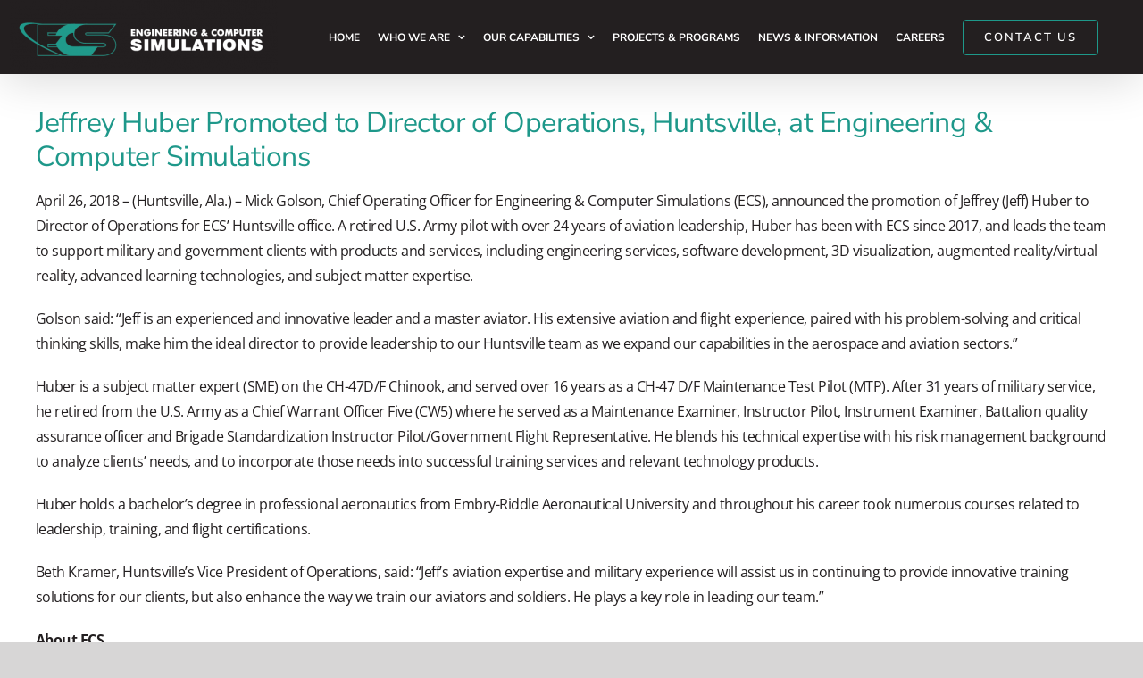

--- FILE ---
content_type: text/html; charset=utf-8
request_url: https://www.google.com/recaptcha/api2/anchor?ar=1&k=6Lc8yckUAAAAAJkWiQ68-x7GohCXgAEJqIICeL4V&co=aHR0cHM6Ly93d3cuZWNzb3JsLmNvbTo0NDM.&hl=en&v=PoyoqOPhxBO7pBk68S4YbpHZ&size=invisible&anchor-ms=20000&execute-ms=30000&cb=4oxscrcetrj
body_size: 48624
content:
<!DOCTYPE HTML><html dir="ltr" lang="en"><head><meta http-equiv="Content-Type" content="text/html; charset=UTF-8">
<meta http-equiv="X-UA-Compatible" content="IE=edge">
<title>reCAPTCHA</title>
<style type="text/css">
/* cyrillic-ext */
@font-face {
  font-family: 'Roboto';
  font-style: normal;
  font-weight: 400;
  font-stretch: 100%;
  src: url(//fonts.gstatic.com/s/roboto/v48/KFO7CnqEu92Fr1ME7kSn66aGLdTylUAMa3GUBHMdazTgWw.woff2) format('woff2');
  unicode-range: U+0460-052F, U+1C80-1C8A, U+20B4, U+2DE0-2DFF, U+A640-A69F, U+FE2E-FE2F;
}
/* cyrillic */
@font-face {
  font-family: 'Roboto';
  font-style: normal;
  font-weight: 400;
  font-stretch: 100%;
  src: url(//fonts.gstatic.com/s/roboto/v48/KFO7CnqEu92Fr1ME7kSn66aGLdTylUAMa3iUBHMdazTgWw.woff2) format('woff2');
  unicode-range: U+0301, U+0400-045F, U+0490-0491, U+04B0-04B1, U+2116;
}
/* greek-ext */
@font-face {
  font-family: 'Roboto';
  font-style: normal;
  font-weight: 400;
  font-stretch: 100%;
  src: url(//fonts.gstatic.com/s/roboto/v48/KFO7CnqEu92Fr1ME7kSn66aGLdTylUAMa3CUBHMdazTgWw.woff2) format('woff2');
  unicode-range: U+1F00-1FFF;
}
/* greek */
@font-face {
  font-family: 'Roboto';
  font-style: normal;
  font-weight: 400;
  font-stretch: 100%;
  src: url(//fonts.gstatic.com/s/roboto/v48/KFO7CnqEu92Fr1ME7kSn66aGLdTylUAMa3-UBHMdazTgWw.woff2) format('woff2');
  unicode-range: U+0370-0377, U+037A-037F, U+0384-038A, U+038C, U+038E-03A1, U+03A3-03FF;
}
/* math */
@font-face {
  font-family: 'Roboto';
  font-style: normal;
  font-weight: 400;
  font-stretch: 100%;
  src: url(//fonts.gstatic.com/s/roboto/v48/KFO7CnqEu92Fr1ME7kSn66aGLdTylUAMawCUBHMdazTgWw.woff2) format('woff2');
  unicode-range: U+0302-0303, U+0305, U+0307-0308, U+0310, U+0312, U+0315, U+031A, U+0326-0327, U+032C, U+032F-0330, U+0332-0333, U+0338, U+033A, U+0346, U+034D, U+0391-03A1, U+03A3-03A9, U+03B1-03C9, U+03D1, U+03D5-03D6, U+03F0-03F1, U+03F4-03F5, U+2016-2017, U+2034-2038, U+203C, U+2040, U+2043, U+2047, U+2050, U+2057, U+205F, U+2070-2071, U+2074-208E, U+2090-209C, U+20D0-20DC, U+20E1, U+20E5-20EF, U+2100-2112, U+2114-2115, U+2117-2121, U+2123-214F, U+2190, U+2192, U+2194-21AE, U+21B0-21E5, U+21F1-21F2, U+21F4-2211, U+2213-2214, U+2216-22FF, U+2308-230B, U+2310, U+2319, U+231C-2321, U+2336-237A, U+237C, U+2395, U+239B-23B7, U+23D0, U+23DC-23E1, U+2474-2475, U+25AF, U+25B3, U+25B7, U+25BD, U+25C1, U+25CA, U+25CC, U+25FB, U+266D-266F, U+27C0-27FF, U+2900-2AFF, U+2B0E-2B11, U+2B30-2B4C, U+2BFE, U+3030, U+FF5B, U+FF5D, U+1D400-1D7FF, U+1EE00-1EEFF;
}
/* symbols */
@font-face {
  font-family: 'Roboto';
  font-style: normal;
  font-weight: 400;
  font-stretch: 100%;
  src: url(//fonts.gstatic.com/s/roboto/v48/KFO7CnqEu92Fr1ME7kSn66aGLdTylUAMaxKUBHMdazTgWw.woff2) format('woff2');
  unicode-range: U+0001-000C, U+000E-001F, U+007F-009F, U+20DD-20E0, U+20E2-20E4, U+2150-218F, U+2190, U+2192, U+2194-2199, U+21AF, U+21E6-21F0, U+21F3, U+2218-2219, U+2299, U+22C4-22C6, U+2300-243F, U+2440-244A, U+2460-24FF, U+25A0-27BF, U+2800-28FF, U+2921-2922, U+2981, U+29BF, U+29EB, U+2B00-2BFF, U+4DC0-4DFF, U+FFF9-FFFB, U+10140-1018E, U+10190-1019C, U+101A0, U+101D0-101FD, U+102E0-102FB, U+10E60-10E7E, U+1D2C0-1D2D3, U+1D2E0-1D37F, U+1F000-1F0FF, U+1F100-1F1AD, U+1F1E6-1F1FF, U+1F30D-1F30F, U+1F315, U+1F31C, U+1F31E, U+1F320-1F32C, U+1F336, U+1F378, U+1F37D, U+1F382, U+1F393-1F39F, U+1F3A7-1F3A8, U+1F3AC-1F3AF, U+1F3C2, U+1F3C4-1F3C6, U+1F3CA-1F3CE, U+1F3D4-1F3E0, U+1F3ED, U+1F3F1-1F3F3, U+1F3F5-1F3F7, U+1F408, U+1F415, U+1F41F, U+1F426, U+1F43F, U+1F441-1F442, U+1F444, U+1F446-1F449, U+1F44C-1F44E, U+1F453, U+1F46A, U+1F47D, U+1F4A3, U+1F4B0, U+1F4B3, U+1F4B9, U+1F4BB, U+1F4BF, U+1F4C8-1F4CB, U+1F4D6, U+1F4DA, U+1F4DF, U+1F4E3-1F4E6, U+1F4EA-1F4ED, U+1F4F7, U+1F4F9-1F4FB, U+1F4FD-1F4FE, U+1F503, U+1F507-1F50B, U+1F50D, U+1F512-1F513, U+1F53E-1F54A, U+1F54F-1F5FA, U+1F610, U+1F650-1F67F, U+1F687, U+1F68D, U+1F691, U+1F694, U+1F698, U+1F6AD, U+1F6B2, U+1F6B9-1F6BA, U+1F6BC, U+1F6C6-1F6CF, U+1F6D3-1F6D7, U+1F6E0-1F6EA, U+1F6F0-1F6F3, U+1F6F7-1F6FC, U+1F700-1F7FF, U+1F800-1F80B, U+1F810-1F847, U+1F850-1F859, U+1F860-1F887, U+1F890-1F8AD, U+1F8B0-1F8BB, U+1F8C0-1F8C1, U+1F900-1F90B, U+1F93B, U+1F946, U+1F984, U+1F996, U+1F9E9, U+1FA00-1FA6F, U+1FA70-1FA7C, U+1FA80-1FA89, U+1FA8F-1FAC6, U+1FACE-1FADC, U+1FADF-1FAE9, U+1FAF0-1FAF8, U+1FB00-1FBFF;
}
/* vietnamese */
@font-face {
  font-family: 'Roboto';
  font-style: normal;
  font-weight: 400;
  font-stretch: 100%;
  src: url(//fonts.gstatic.com/s/roboto/v48/KFO7CnqEu92Fr1ME7kSn66aGLdTylUAMa3OUBHMdazTgWw.woff2) format('woff2');
  unicode-range: U+0102-0103, U+0110-0111, U+0128-0129, U+0168-0169, U+01A0-01A1, U+01AF-01B0, U+0300-0301, U+0303-0304, U+0308-0309, U+0323, U+0329, U+1EA0-1EF9, U+20AB;
}
/* latin-ext */
@font-face {
  font-family: 'Roboto';
  font-style: normal;
  font-weight: 400;
  font-stretch: 100%;
  src: url(//fonts.gstatic.com/s/roboto/v48/KFO7CnqEu92Fr1ME7kSn66aGLdTylUAMa3KUBHMdazTgWw.woff2) format('woff2');
  unicode-range: U+0100-02BA, U+02BD-02C5, U+02C7-02CC, U+02CE-02D7, U+02DD-02FF, U+0304, U+0308, U+0329, U+1D00-1DBF, U+1E00-1E9F, U+1EF2-1EFF, U+2020, U+20A0-20AB, U+20AD-20C0, U+2113, U+2C60-2C7F, U+A720-A7FF;
}
/* latin */
@font-face {
  font-family: 'Roboto';
  font-style: normal;
  font-weight: 400;
  font-stretch: 100%;
  src: url(//fonts.gstatic.com/s/roboto/v48/KFO7CnqEu92Fr1ME7kSn66aGLdTylUAMa3yUBHMdazQ.woff2) format('woff2');
  unicode-range: U+0000-00FF, U+0131, U+0152-0153, U+02BB-02BC, U+02C6, U+02DA, U+02DC, U+0304, U+0308, U+0329, U+2000-206F, U+20AC, U+2122, U+2191, U+2193, U+2212, U+2215, U+FEFF, U+FFFD;
}
/* cyrillic-ext */
@font-face {
  font-family: 'Roboto';
  font-style: normal;
  font-weight: 500;
  font-stretch: 100%;
  src: url(//fonts.gstatic.com/s/roboto/v48/KFO7CnqEu92Fr1ME7kSn66aGLdTylUAMa3GUBHMdazTgWw.woff2) format('woff2');
  unicode-range: U+0460-052F, U+1C80-1C8A, U+20B4, U+2DE0-2DFF, U+A640-A69F, U+FE2E-FE2F;
}
/* cyrillic */
@font-face {
  font-family: 'Roboto';
  font-style: normal;
  font-weight: 500;
  font-stretch: 100%;
  src: url(//fonts.gstatic.com/s/roboto/v48/KFO7CnqEu92Fr1ME7kSn66aGLdTylUAMa3iUBHMdazTgWw.woff2) format('woff2');
  unicode-range: U+0301, U+0400-045F, U+0490-0491, U+04B0-04B1, U+2116;
}
/* greek-ext */
@font-face {
  font-family: 'Roboto';
  font-style: normal;
  font-weight: 500;
  font-stretch: 100%;
  src: url(//fonts.gstatic.com/s/roboto/v48/KFO7CnqEu92Fr1ME7kSn66aGLdTylUAMa3CUBHMdazTgWw.woff2) format('woff2');
  unicode-range: U+1F00-1FFF;
}
/* greek */
@font-face {
  font-family: 'Roboto';
  font-style: normal;
  font-weight: 500;
  font-stretch: 100%;
  src: url(//fonts.gstatic.com/s/roboto/v48/KFO7CnqEu92Fr1ME7kSn66aGLdTylUAMa3-UBHMdazTgWw.woff2) format('woff2');
  unicode-range: U+0370-0377, U+037A-037F, U+0384-038A, U+038C, U+038E-03A1, U+03A3-03FF;
}
/* math */
@font-face {
  font-family: 'Roboto';
  font-style: normal;
  font-weight: 500;
  font-stretch: 100%;
  src: url(//fonts.gstatic.com/s/roboto/v48/KFO7CnqEu92Fr1ME7kSn66aGLdTylUAMawCUBHMdazTgWw.woff2) format('woff2');
  unicode-range: U+0302-0303, U+0305, U+0307-0308, U+0310, U+0312, U+0315, U+031A, U+0326-0327, U+032C, U+032F-0330, U+0332-0333, U+0338, U+033A, U+0346, U+034D, U+0391-03A1, U+03A3-03A9, U+03B1-03C9, U+03D1, U+03D5-03D6, U+03F0-03F1, U+03F4-03F5, U+2016-2017, U+2034-2038, U+203C, U+2040, U+2043, U+2047, U+2050, U+2057, U+205F, U+2070-2071, U+2074-208E, U+2090-209C, U+20D0-20DC, U+20E1, U+20E5-20EF, U+2100-2112, U+2114-2115, U+2117-2121, U+2123-214F, U+2190, U+2192, U+2194-21AE, U+21B0-21E5, U+21F1-21F2, U+21F4-2211, U+2213-2214, U+2216-22FF, U+2308-230B, U+2310, U+2319, U+231C-2321, U+2336-237A, U+237C, U+2395, U+239B-23B7, U+23D0, U+23DC-23E1, U+2474-2475, U+25AF, U+25B3, U+25B7, U+25BD, U+25C1, U+25CA, U+25CC, U+25FB, U+266D-266F, U+27C0-27FF, U+2900-2AFF, U+2B0E-2B11, U+2B30-2B4C, U+2BFE, U+3030, U+FF5B, U+FF5D, U+1D400-1D7FF, U+1EE00-1EEFF;
}
/* symbols */
@font-face {
  font-family: 'Roboto';
  font-style: normal;
  font-weight: 500;
  font-stretch: 100%;
  src: url(//fonts.gstatic.com/s/roboto/v48/KFO7CnqEu92Fr1ME7kSn66aGLdTylUAMaxKUBHMdazTgWw.woff2) format('woff2');
  unicode-range: U+0001-000C, U+000E-001F, U+007F-009F, U+20DD-20E0, U+20E2-20E4, U+2150-218F, U+2190, U+2192, U+2194-2199, U+21AF, U+21E6-21F0, U+21F3, U+2218-2219, U+2299, U+22C4-22C6, U+2300-243F, U+2440-244A, U+2460-24FF, U+25A0-27BF, U+2800-28FF, U+2921-2922, U+2981, U+29BF, U+29EB, U+2B00-2BFF, U+4DC0-4DFF, U+FFF9-FFFB, U+10140-1018E, U+10190-1019C, U+101A0, U+101D0-101FD, U+102E0-102FB, U+10E60-10E7E, U+1D2C0-1D2D3, U+1D2E0-1D37F, U+1F000-1F0FF, U+1F100-1F1AD, U+1F1E6-1F1FF, U+1F30D-1F30F, U+1F315, U+1F31C, U+1F31E, U+1F320-1F32C, U+1F336, U+1F378, U+1F37D, U+1F382, U+1F393-1F39F, U+1F3A7-1F3A8, U+1F3AC-1F3AF, U+1F3C2, U+1F3C4-1F3C6, U+1F3CA-1F3CE, U+1F3D4-1F3E0, U+1F3ED, U+1F3F1-1F3F3, U+1F3F5-1F3F7, U+1F408, U+1F415, U+1F41F, U+1F426, U+1F43F, U+1F441-1F442, U+1F444, U+1F446-1F449, U+1F44C-1F44E, U+1F453, U+1F46A, U+1F47D, U+1F4A3, U+1F4B0, U+1F4B3, U+1F4B9, U+1F4BB, U+1F4BF, U+1F4C8-1F4CB, U+1F4D6, U+1F4DA, U+1F4DF, U+1F4E3-1F4E6, U+1F4EA-1F4ED, U+1F4F7, U+1F4F9-1F4FB, U+1F4FD-1F4FE, U+1F503, U+1F507-1F50B, U+1F50D, U+1F512-1F513, U+1F53E-1F54A, U+1F54F-1F5FA, U+1F610, U+1F650-1F67F, U+1F687, U+1F68D, U+1F691, U+1F694, U+1F698, U+1F6AD, U+1F6B2, U+1F6B9-1F6BA, U+1F6BC, U+1F6C6-1F6CF, U+1F6D3-1F6D7, U+1F6E0-1F6EA, U+1F6F0-1F6F3, U+1F6F7-1F6FC, U+1F700-1F7FF, U+1F800-1F80B, U+1F810-1F847, U+1F850-1F859, U+1F860-1F887, U+1F890-1F8AD, U+1F8B0-1F8BB, U+1F8C0-1F8C1, U+1F900-1F90B, U+1F93B, U+1F946, U+1F984, U+1F996, U+1F9E9, U+1FA00-1FA6F, U+1FA70-1FA7C, U+1FA80-1FA89, U+1FA8F-1FAC6, U+1FACE-1FADC, U+1FADF-1FAE9, U+1FAF0-1FAF8, U+1FB00-1FBFF;
}
/* vietnamese */
@font-face {
  font-family: 'Roboto';
  font-style: normal;
  font-weight: 500;
  font-stretch: 100%;
  src: url(//fonts.gstatic.com/s/roboto/v48/KFO7CnqEu92Fr1ME7kSn66aGLdTylUAMa3OUBHMdazTgWw.woff2) format('woff2');
  unicode-range: U+0102-0103, U+0110-0111, U+0128-0129, U+0168-0169, U+01A0-01A1, U+01AF-01B0, U+0300-0301, U+0303-0304, U+0308-0309, U+0323, U+0329, U+1EA0-1EF9, U+20AB;
}
/* latin-ext */
@font-face {
  font-family: 'Roboto';
  font-style: normal;
  font-weight: 500;
  font-stretch: 100%;
  src: url(//fonts.gstatic.com/s/roboto/v48/KFO7CnqEu92Fr1ME7kSn66aGLdTylUAMa3KUBHMdazTgWw.woff2) format('woff2');
  unicode-range: U+0100-02BA, U+02BD-02C5, U+02C7-02CC, U+02CE-02D7, U+02DD-02FF, U+0304, U+0308, U+0329, U+1D00-1DBF, U+1E00-1E9F, U+1EF2-1EFF, U+2020, U+20A0-20AB, U+20AD-20C0, U+2113, U+2C60-2C7F, U+A720-A7FF;
}
/* latin */
@font-face {
  font-family: 'Roboto';
  font-style: normal;
  font-weight: 500;
  font-stretch: 100%;
  src: url(//fonts.gstatic.com/s/roboto/v48/KFO7CnqEu92Fr1ME7kSn66aGLdTylUAMa3yUBHMdazQ.woff2) format('woff2');
  unicode-range: U+0000-00FF, U+0131, U+0152-0153, U+02BB-02BC, U+02C6, U+02DA, U+02DC, U+0304, U+0308, U+0329, U+2000-206F, U+20AC, U+2122, U+2191, U+2193, U+2212, U+2215, U+FEFF, U+FFFD;
}
/* cyrillic-ext */
@font-face {
  font-family: 'Roboto';
  font-style: normal;
  font-weight: 900;
  font-stretch: 100%;
  src: url(//fonts.gstatic.com/s/roboto/v48/KFO7CnqEu92Fr1ME7kSn66aGLdTylUAMa3GUBHMdazTgWw.woff2) format('woff2');
  unicode-range: U+0460-052F, U+1C80-1C8A, U+20B4, U+2DE0-2DFF, U+A640-A69F, U+FE2E-FE2F;
}
/* cyrillic */
@font-face {
  font-family: 'Roboto';
  font-style: normal;
  font-weight: 900;
  font-stretch: 100%;
  src: url(//fonts.gstatic.com/s/roboto/v48/KFO7CnqEu92Fr1ME7kSn66aGLdTylUAMa3iUBHMdazTgWw.woff2) format('woff2');
  unicode-range: U+0301, U+0400-045F, U+0490-0491, U+04B0-04B1, U+2116;
}
/* greek-ext */
@font-face {
  font-family: 'Roboto';
  font-style: normal;
  font-weight: 900;
  font-stretch: 100%;
  src: url(//fonts.gstatic.com/s/roboto/v48/KFO7CnqEu92Fr1ME7kSn66aGLdTylUAMa3CUBHMdazTgWw.woff2) format('woff2');
  unicode-range: U+1F00-1FFF;
}
/* greek */
@font-face {
  font-family: 'Roboto';
  font-style: normal;
  font-weight: 900;
  font-stretch: 100%;
  src: url(//fonts.gstatic.com/s/roboto/v48/KFO7CnqEu92Fr1ME7kSn66aGLdTylUAMa3-UBHMdazTgWw.woff2) format('woff2');
  unicode-range: U+0370-0377, U+037A-037F, U+0384-038A, U+038C, U+038E-03A1, U+03A3-03FF;
}
/* math */
@font-face {
  font-family: 'Roboto';
  font-style: normal;
  font-weight: 900;
  font-stretch: 100%;
  src: url(//fonts.gstatic.com/s/roboto/v48/KFO7CnqEu92Fr1ME7kSn66aGLdTylUAMawCUBHMdazTgWw.woff2) format('woff2');
  unicode-range: U+0302-0303, U+0305, U+0307-0308, U+0310, U+0312, U+0315, U+031A, U+0326-0327, U+032C, U+032F-0330, U+0332-0333, U+0338, U+033A, U+0346, U+034D, U+0391-03A1, U+03A3-03A9, U+03B1-03C9, U+03D1, U+03D5-03D6, U+03F0-03F1, U+03F4-03F5, U+2016-2017, U+2034-2038, U+203C, U+2040, U+2043, U+2047, U+2050, U+2057, U+205F, U+2070-2071, U+2074-208E, U+2090-209C, U+20D0-20DC, U+20E1, U+20E5-20EF, U+2100-2112, U+2114-2115, U+2117-2121, U+2123-214F, U+2190, U+2192, U+2194-21AE, U+21B0-21E5, U+21F1-21F2, U+21F4-2211, U+2213-2214, U+2216-22FF, U+2308-230B, U+2310, U+2319, U+231C-2321, U+2336-237A, U+237C, U+2395, U+239B-23B7, U+23D0, U+23DC-23E1, U+2474-2475, U+25AF, U+25B3, U+25B7, U+25BD, U+25C1, U+25CA, U+25CC, U+25FB, U+266D-266F, U+27C0-27FF, U+2900-2AFF, U+2B0E-2B11, U+2B30-2B4C, U+2BFE, U+3030, U+FF5B, U+FF5D, U+1D400-1D7FF, U+1EE00-1EEFF;
}
/* symbols */
@font-face {
  font-family: 'Roboto';
  font-style: normal;
  font-weight: 900;
  font-stretch: 100%;
  src: url(//fonts.gstatic.com/s/roboto/v48/KFO7CnqEu92Fr1ME7kSn66aGLdTylUAMaxKUBHMdazTgWw.woff2) format('woff2');
  unicode-range: U+0001-000C, U+000E-001F, U+007F-009F, U+20DD-20E0, U+20E2-20E4, U+2150-218F, U+2190, U+2192, U+2194-2199, U+21AF, U+21E6-21F0, U+21F3, U+2218-2219, U+2299, U+22C4-22C6, U+2300-243F, U+2440-244A, U+2460-24FF, U+25A0-27BF, U+2800-28FF, U+2921-2922, U+2981, U+29BF, U+29EB, U+2B00-2BFF, U+4DC0-4DFF, U+FFF9-FFFB, U+10140-1018E, U+10190-1019C, U+101A0, U+101D0-101FD, U+102E0-102FB, U+10E60-10E7E, U+1D2C0-1D2D3, U+1D2E0-1D37F, U+1F000-1F0FF, U+1F100-1F1AD, U+1F1E6-1F1FF, U+1F30D-1F30F, U+1F315, U+1F31C, U+1F31E, U+1F320-1F32C, U+1F336, U+1F378, U+1F37D, U+1F382, U+1F393-1F39F, U+1F3A7-1F3A8, U+1F3AC-1F3AF, U+1F3C2, U+1F3C4-1F3C6, U+1F3CA-1F3CE, U+1F3D4-1F3E0, U+1F3ED, U+1F3F1-1F3F3, U+1F3F5-1F3F7, U+1F408, U+1F415, U+1F41F, U+1F426, U+1F43F, U+1F441-1F442, U+1F444, U+1F446-1F449, U+1F44C-1F44E, U+1F453, U+1F46A, U+1F47D, U+1F4A3, U+1F4B0, U+1F4B3, U+1F4B9, U+1F4BB, U+1F4BF, U+1F4C8-1F4CB, U+1F4D6, U+1F4DA, U+1F4DF, U+1F4E3-1F4E6, U+1F4EA-1F4ED, U+1F4F7, U+1F4F9-1F4FB, U+1F4FD-1F4FE, U+1F503, U+1F507-1F50B, U+1F50D, U+1F512-1F513, U+1F53E-1F54A, U+1F54F-1F5FA, U+1F610, U+1F650-1F67F, U+1F687, U+1F68D, U+1F691, U+1F694, U+1F698, U+1F6AD, U+1F6B2, U+1F6B9-1F6BA, U+1F6BC, U+1F6C6-1F6CF, U+1F6D3-1F6D7, U+1F6E0-1F6EA, U+1F6F0-1F6F3, U+1F6F7-1F6FC, U+1F700-1F7FF, U+1F800-1F80B, U+1F810-1F847, U+1F850-1F859, U+1F860-1F887, U+1F890-1F8AD, U+1F8B0-1F8BB, U+1F8C0-1F8C1, U+1F900-1F90B, U+1F93B, U+1F946, U+1F984, U+1F996, U+1F9E9, U+1FA00-1FA6F, U+1FA70-1FA7C, U+1FA80-1FA89, U+1FA8F-1FAC6, U+1FACE-1FADC, U+1FADF-1FAE9, U+1FAF0-1FAF8, U+1FB00-1FBFF;
}
/* vietnamese */
@font-face {
  font-family: 'Roboto';
  font-style: normal;
  font-weight: 900;
  font-stretch: 100%;
  src: url(//fonts.gstatic.com/s/roboto/v48/KFO7CnqEu92Fr1ME7kSn66aGLdTylUAMa3OUBHMdazTgWw.woff2) format('woff2');
  unicode-range: U+0102-0103, U+0110-0111, U+0128-0129, U+0168-0169, U+01A0-01A1, U+01AF-01B0, U+0300-0301, U+0303-0304, U+0308-0309, U+0323, U+0329, U+1EA0-1EF9, U+20AB;
}
/* latin-ext */
@font-face {
  font-family: 'Roboto';
  font-style: normal;
  font-weight: 900;
  font-stretch: 100%;
  src: url(//fonts.gstatic.com/s/roboto/v48/KFO7CnqEu92Fr1ME7kSn66aGLdTylUAMa3KUBHMdazTgWw.woff2) format('woff2');
  unicode-range: U+0100-02BA, U+02BD-02C5, U+02C7-02CC, U+02CE-02D7, U+02DD-02FF, U+0304, U+0308, U+0329, U+1D00-1DBF, U+1E00-1E9F, U+1EF2-1EFF, U+2020, U+20A0-20AB, U+20AD-20C0, U+2113, U+2C60-2C7F, U+A720-A7FF;
}
/* latin */
@font-face {
  font-family: 'Roboto';
  font-style: normal;
  font-weight: 900;
  font-stretch: 100%;
  src: url(//fonts.gstatic.com/s/roboto/v48/KFO7CnqEu92Fr1ME7kSn66aGLdTylUAMa3yUBHMdazQ.woff2) format('woff2');
  unicode-range: U+0000-00FF, U+0131, U+0152-0153, U+02BB-02BC, U+02C6, U+02DA, U+02DC, U+0304, U+0308, U+0329, U+2000-206F, U+20AC, U+2122, U+2191, U+2193, U+2212, U+2215, U+FEFF, U+FFFD;
}

</style>
<link rel="stylesheet" type="text/css" href="https://www.gstatic.com/recaptcha/releases/PoyoqOPhxBO7pBk68S4YbpHZ/styles__ltr.css">
<script nonce="R3Y27aR00gmGGFLbmIfejw" type="text/javascript">window['__recaptcha_api'] = 'https://www.google.com/recaptcha/api2/';</script>
<script type="text/javascript" src="https://www.gstatic.com/recaptcha/releases/PoyoqOPhxBO7pBk68S4YbpHZ/recaptcha__en.js" nonce="R3Y27aR00gmGGFLbmIfejw">
      
    </script></head>
<body><div id="rc-anchor-alert" class="rc-anchor-alert"></div>
<input type="hidden" id="recaptcha-token" value="[base64]">
<script type="text/javascript" nonce="R3Y27aR00gmGGFLbmIfejw">
      recaptcha.anchor.Main.init("[\x22ainput\x22,[\x22bgdata\x22,\x22\x22,\[base64]/[base64]/[base64]/[base64]/[base64]/[base64]/[base64]/[base64]/[base64]/[base64]\\u003d\x22,\[base64]\\u003d\\u003d\x22,\x22MnDCnMKbw4Fqwq5pw47CvsKGKlZtJsOYPMKTDXvDnxfDicK0wo4EwpFrwq/CgVQqUHXCscKkwq7DuMKgw6vCoh4sFEsqw5Unw5XCvV1/AVfCsXfDmcO2w5rDnhDCpMO2B2rCuMK9SyzDmcOnw4cNQsOPw77Cu13DocOxAcKkZMOZwpPDtVfCncKwasONw7zDmTNPw4BlSMOEwpvDoG4/[base64]/XE7DrcOnZWNUwpJIwrkOBcKDw7TDtMO/GcOPw64SRsOIwpjCvWrDkyp/[base64]/w5lKdRLCmDjCrcOLw49Vw7nCh3fChcOVwoTCkTxVZ8K4wpR3w4g+w65kR13DpXtTSSXCusOhwp/CuGlgwqYcw5oIwrvCoMO3TcKtInPDu8Okw6zDn8OMH8KeZwvDmzZIQsK5M3pJw6nDiFzDhsOzwo5uLzYYw4QHw7zCisOQwoPDicKxw7gYMMOAw4FnwonDtMO+L8KmwrEPb0TCnxzCl8OnwrzDrxYNwqxnX8OawqXDhMKTYcOcw4JGw4/CsFEYMTIBMHYrMnnCksOIwrxhbnbDscO4IB7ClGNIwrHDiMK8wpDDlcK8ShxiKjF0L18lekjDrsOmGhQJwoHDtRXDusOsF2BZw6kZwotTwqDCr8KQw5djS0ReCsOZeSU8w4Mbc8KIGgfCuMOXw7FUwrbDg8O/dcK0worCg1LComlhwpLDtMO1w6rCt3nDuMOGwrLCnMO1CMK8EsKbR8KHwrzDvsOsM8OSw5/[base64]/Cj3HDh8KFw4MnFmxxwrI8w4Vew5cPDlx0woTDnsK3J8O8wrPCnlUpwpMDBQxkw4DCucKdw6gRw4rDoj0Cw6bDpC5VY8OyZMO6w5HCiUdpwozDsWw6XUfCijRQw7tfw4DCtyFFwrgiETbCoMK7wprClGTDlcOnwpYqUsKgdsKONBg1w5fCvw/[base64]/[base64]/Dq2hQw4/[base64]/CulBBwrPCiU1Iwpduw7xtwqAwWMK+FsO8wqNMXcKdwoY2cxNzwokDEGprw7gmIMOjwpTDqTvDu8Kzwp/CnR/CmSTCjMOEe8OsZsKuwqEHwqIWIsOSwpMUXsK9wrEmw5jDrz/DpTp4bx/Dhx85BMKHworDmsO7AhnCokFPwqM8w5UvwoXCkBQTVFjDlcO2wqQ+wpDDvsO2w5lPCXJbwonDpcODwpHDsMOewoRPQMKtw4/DgcOwaMOrGsOTVRRePMOiw6DCiRoMwpXDrUd3w69hw4/[base64]/[base64]/CgA5zBFIwLAJZwobDiVUcw5sTwotrJ0PDrMO7w5nCriA4O8KrVcKDwpAzGVV2wr4xNcK9f8K/RWVVMxXDisK0woHCvcKYZ8K+w4nChzUFwpXDo8KUSMK2wrpDwq3DvRA8wrfCkcOhDcO+Q8KPw6/CgMKNAcKxw61bwrfCtMKBQRRFwrzCk14xw4l0IjdmwpTDpHDCumHDrcOIYznCq8OcamdJeSkOwocBDjQFXMOhfkJON3A+KwxKNcOBGsOdJMKuGsK6wrYZMsOoBcO9LXzDjsOeJAPClyvDisKOd8O0ckhXTMKucCXCosO/TsOjw7VeZsObSkjDqHwwGsOAwrDDvkvDtsKsDnIpCwvDm2lpw5c3UcKfw4TDni1awrAewonDlTPCknTDtl/CrMKkwppQJcKLOcKmw4ZSw4DDpx3DhsKWw5rCscO+FsKfGMOmJClzwp7Cjz/CpjfDqEVyw6V2w7vCtsOTw5kBCMKTeMOLw6HDo8KCYcKjwpjCikPDr3XCoz3DgWx4w4J7W8KIw7RDYUYtwqHDoFk4VTXDgCrCjsK1bk1tw7bCrDnDgUQ5w5ZoworCncOBwplbf8K9AMKmX8OdwrocwqvChy4pJcKwHMKfw5XCnsKxwpzDqMKreMKTw4/CgMOuw57CqcKzw5YYwrVjYz8dFcKQw7fDmMOYN0h9MlIHw4EjRiTCjMOCMMO8w7HCgsOlw4XDt8O9NcOlKiLDnsKjPMOnS37DqsK/[base64]/Dji3CrRFeIyvCrERMw73DpinChsKlwrLDlD3CqcOsw4dYwpEjwogBw7vDi8Ojw5jCrmBIEgIpVxocw4fDn8O6wq7DlsK9w7bDlEbCnzwfVysvGsKTLXnDqiAzw53CmsKhBcO+woFSMcKJwqzDtcK1wrM8w43Dh8OFw63DlcKWFcKQRBzCmMKKw5jClxbDjRvCpcK9wp/DgBpQw7sXw4xJw6PDkMO3XVlCTFvCtMK7LTXDgcKpw7LDjT8rw5XDpQ7DrcKGw67DhVXCrBkmMVYpwozDr3zCq30cTMOdwpw+FxXDnS0mYsK+w6zDlGxfwo/CrMOadhrCsmLDr8OXXsOVeH/DpMOpHCwsbUMneEJxwoPCqAzCqBdzw43CqQrCr0FhDsK2wojDsn/DsEI3w47DhcObHA/CgMO4eMKffV8mdgTDoBZOw70MwqTDuQjDgDAlwpHCqcK2J8KuIsK1w5HDrsKMw71WKsOhK8K1CHzCtxrDqBw1LAPChMOiwo0KWlpQw6HDol0mXR3Dh3c1JsOoQwgCwoDCumvCkAMhw5N3wrQNODPDksK4JnwjMhZ7w5HDjBtUwrHDmMK/XyXCgsK1w7DDlxPDkWDCisK5wprCsMK4w7w9SsOVwpXCo0TCkEXCil/[base64]/ChcO5AsKgHcOeBWnDuyTDvy/DjsOGwp3CscKdw7s7UMOHw6lhGC3Ds0vCtnzClHDDgQgsb3XDrMOCwovDicKdwofClUFxTm7CoHdlXcKQw4fCqcKLwqzCiBjDm0k4C0IMFy5uA3HCnVXCvcKJwo3DlsKhCMOJwpPDvMOaZzzDpm3DkXjDkMOWIcOKwrfDpMKnw4vDqcK/GCB7wqRPwpDDkFd+w6bCmsOWw4Nkw7JKwp/[base64]/w5TDqxDDvcOqTMOXNcOTKkEcWQY6wrfCvMOtw6RsfMO7wqImw6AWw6DCqsOCFiowJV7CiMOmw7LCjl/CtsOPTsKxDsOlXx/Ds8KDYMOdOcK4SQLDqS0lawLCj8OEMcO9w67DnMKhccOxw4oVw6QlwrnDjARSYgHCuUrCtT9uCcOedMKQUcOxbMKodcKjw6giw5rDhHXDjcO6GsKQwp/CqHLClMK/w68PfU4/w4QwwojCigLCt0/DqTk0a8O8OcOXw6p0GMK+wrpJRU7Cv0Mywq3DogvDkmReDkjCm8OCT8OkYMOlw7E+woImXMOmamlkworCv8O0wrLCnMObM1Y3XcO+VMKdwrvDmcOkJ8OwNsKwwqcbMMO+bMONRcO2AMOMXMOAwpbCvlxKw6d9f8KSa3UFLsKLwp/DhDLCti9Tw6XCjmPCvsKLw5vDkR/DqMOLwoLDqMKXZsOHNRrCrsOUK8KoDwVpe2x+LhbCkmdFw7nCv2vDgHbCksOuTcOLTE0kCz3DicOIw7cfGjzCiMOgw7DDisOhw4J8NMK5wrUVEMO/[base64]/DpSg0w651w4zCr8OtEsKIw78hW8KDw4DDuW/CoWB/[base64]/[base64]/UVQuw6HCicKyLMOWCMOOw5BfRWnCpDPDhTQqwrYwbcKTwovDssOCG8O9WCfDq8OcYcKSecKEG0vDrMOUw6jCvA7DtAtmw5QtZcK2wpg/w6/Ci8OJOh7Cg8K/wpwMNCxjw645OU1Ow4NHRsOawpHDqMKoZE8WGw7DnMOcw7HDiW3Cq8OTVcKoCmfDmcKIMmXDqSZNJStAWcKnwrTDjMKjwpLDhDNYCcKCPBTCtXcVwq1PwqXCisKMJA9zfsK7PMOzJgvDjG7Dk8OQelBKSWcDwpTDrErDsGjCjyXCp8KgesKjVsKjw4/CncOmCyJpwozCicOsGTpJw6rDgcOqw4rDssOiesKYVlBJw4Mlwpggw4/[base64]/[base64]/[base64]/wovDqcKKTMORfcOBDnjCv37Do2LClio8wobDjsKUw6FFwq/Cg8KmLMOMwoxKw6HDjcKHw53DhcOZw4fDrA7DjQ/Dl38ZGsK+McKHRw9aw5Zwwqhfw7zDvMO8Hj/DlXFeScKHIA/ClBVKKcKbwp7ChMOlw4PDj8OBCB7DhcKRw6lbw4XCim/CtxQ7wqbDhSxgwqrCgMOsbMKTwprDssOGDjcNw4/ChU85G8OewogvQcOKw4tDQHB1esOAXcKrQXnDsRgmwqVIwpzDicK1wpFcFsOUw6XCpcO+wpDDoXTDh3dkwr/[base64]/[base64]/DlsKeUA1cFmIZB0VfKXvDnMKTwqk+w5gRGMKYfcOuw7vCvsO6BMOTwpLCj2sgR8OaElXClwMHwqPCuVvCrkUIEcKrwp8WwqzCqHc4aDrDlMKlwpQrVcKZwqfDtMOPXcK7wp8WYUrCg27ClkF0wpXCvQYXZcKnRXbDuw8Yw7J/fsOgGMOxE8OSU1QFw60Twp0hwrYGw4p6woLDlSd4KEYzG8O/w4NLNMOkwofDr8O/FMKIw7vDoHt0CMOsasOnfH/ClixXwoRfw63CgmdfEQBNw5PCoGUiwrUqQ8OAKcOBECYVbx9kwqDDuUh5wqvCvWzCtHDDvcKRXWvCm0pZHMKQw7x+w4sKPcO+CXgVScO0ZcKFw6JVw7cMOQ0VQ8O6w7/CrsOOL8KAMwDCpcK/AcKRwpLDpsKpw58Yw4bDn8K2wqRTBAk/wrHDh8OEQ2vDlsOPQMOswp85XsOvc3BXZhTDuMK7SsKswpzCnsORRXrCjiTCiU/Co2FBf8OgVMOYwp7DscKowopIwowffT1ia8KZwrFASsO6ezPDmMKLVlPCiwQzYztGM0jDp8O7w5AgF3nCkMKCZVzDkwLCncKWw457MMOXw67CnMKLTcOYGkTClsKNwpMTwqDCrsKSw5bDsF/CnUkvw4gKwoYNwpXChcKZwo7DgsOHUsO4M8O8w6x9wrnDscKuwqB9w4HCvWFuZ8KcM8OuME7CkcKWMHzCssOMw64pw45TwpUsO8OjcsKMw786w5nCjW3DusKRworDjMOFSjc9w6IkAcKxTsKtA8KMLsOCKCzCnzAdwq/[base64]/[base64]/CklBiwqLDosKKEsOZYMOVfsOJa8OiCcKwRcOYIwAYe8OAJR9rEAApwr81aMKGw4/Cl8K/[base64]/DiHPDnMKlw7TDjsOCAsOowpvDq3ZxwoFvVcKuw5doSH/CtsK+R8Kqwqo6w5lUQ2o6OMOnw5zCnsOYbcKiCMO8w6rCjTcRw4bCh8K8PcKzKR3DlGoqwpDDlsKiwozDu8K5w6ZEJsKqw4JfHMOiDUI+wq7DqScAGF8sGiHDhFbDnjRsWBPCoMOgw6VCacKyOjBlw4oucsOuwqhQw7fCrQE/S8Ocwrd4dsK7wogJY0Zjw5oywqwUwpDDt8Kow4nDs1N/w45Fw6DDlQYoXcKEwqpJcMKNZFbClDjDjlQ2e8OcZmTDhFE3QsKtecKYw7nClkfDlmE0w6IowqkJwrBiw7XDqcK2w6rDg8KTPwHDszx1f0hsVAUHwqYcwp4Nw45ww61SPFvCtjLCl8KHwoU9w4chw7nClRtDw6rCtw7CmMKfw4jCtQnDoTHCpsOrIxN/[base64]/[base64]/DiMO4SMKJw7w0DVF6WMKpw5obwqdSBsK0FsKKw5fDjRXCicKlIsOCSE7CtsOmeMK9NcOYw55RwpLDkcKCYgliQcO4bAMhw5d/w6x3cis7S8OXYSR0f8KjOAjDul3CkMKDw4Q0w6rCnsKzwoDDiMKecC0lwqxMNMKyBAXDsMK9wpRISy0/wo/[base64]/w7NIwr7DncObwobCjjEcUkbDh8Kow5wAw4nCoQdfdMOGNMKNwoJVw58sQTDCusOFwpLDoWNgw4/Cgh8VwrDDjxADw7nDgxpcwodJaSnCnXrDrcKnwqDCusKswqp7w5HCp8KpcVfCosKCQsK5wpViwpwuw43CoT4Lwr0cwpnDsC9/wrDDvsOtwq9KRDvDr3kPw4rCh1TDsH7CqMONR8OCUsK7wo3Cl8K8wqXCrMKyPMKowp/Dj8Kbw4ktwqdSMwF5fGUuBcO6HgrCuMO8cMKIwpQnLQArw5FyAMOrKcKIacOzw7gHwodrRsOawrJmNMKPw507w5lWRsKoe8O7JsOoEm1zwqPCjkPDqMKFwq/DuMKBW8O3S2gOMQ04dgdKwq0APSXDj8OtwrUWIAIhw4YHCH3CgcOAw6jCum3DrcOAcsOpI8Kew5UHQcOOcgkjcnUFDyjDtybDucKCXMKXw4XCn8KnWw/Cj8KsYzLDtcK0BX0mJMKYRsO5wq/[base64]/[base64]/w5fDvMOXw6VPKMODw4vChsKZw7FSwqTCj8OOwp/DpH/CpGA9LyvCmF1qSG15fsOLIsKfwq0yw4Bnw4jDjUgcw4U8w43DnRTCm8OPwqPDjcOtUcOww6Zsw7c/F0k6FMO7w6dDw6jDs8Obw63Cg27DnMKkCRQpEcKdFjFVQw0LUTnDmj0Iw53CvXsVWcKBEMOWw4vCnFPCuHRiwoktasOACTYtwrNwAkDDh8Knw5NvwrlYflHDsnISLMKKw4N/GcKDDEjClMKEw5rDsyXDjsODwpxyw7ZuRMO/NcKSw4vCq8K8WATCnsO4w4LClcKIFAPCsFjDkyhDwpgZwoLCmsOyS1PDky/CmcOqLw3CqMOiwolVBMK5w4w9w6crFjIPScKUb0rCg8O4wqZ2w5HCo8KUw7wCGhrDtxrCoQpWw5clwqI0agM5w7l2f3TDvVYMw4LDpMK/Twp8w59+w600w4PCrwfCpGHDlsOAw6/DvMO7Mx9XNsK3wpHDr3XDoioresOZEcK2woovFsOWw4TCtMKKwrDCrcO3CDwDYR3DmwLCgcKIwqvCkhc0wp/[base64]/CnSzCisKGNgwSYFPCmsOyXgFPw6jCpi7CjsOMwrpMGEA8woxoK8KEZsOxw7IuwqUCG8Ojw7/DocOPE8KKwps1PGDDqyhaN8KnJELDo1F4wq3CsmJUw4tNEcOKQU7CpXnDs8OBfCvCmEx8wppxE8KQVMKAK0t7RFLCsn7Cu8KuTHnCtETDr2ELN8KPwo8vw7fCt8ONVwpjXHc/J8K9w6DDmMORw4fDoUxJwqJKTSrDicOpE3LCmsKywr1Lc8Ofw7DCpA8Da8KqBGXDhgPCs8KjfgNnw7ZmfUvDtTsEwp/[base64]/wqzCqEHCmVnDm8K4cVzCs8OWUwHDmcOIwqHCsFDDiMKOAX/CkcKUYMKBwpHCgBDDuFhYw68gAUvCtMO+OcKhWMOwWcOacMKrwoYvRgfCpgXDhsK0LcKVw6nDtTzCuUMbw4vCkMO5wpnCr8KDHCTChsOqw6ZNXhvCg8OtNXJ2Yl3Ds8K9bi0yRsKWe8KcTMKlw4DDtcORc8O/e8KLwoMrVkrCmMOawp/CjcO5w7Q2woLCiRkWOsOVETvCh8OCDy5IwrNwwrVKXcOqw5QOw4Z4wojCqEPDkMKkf8KswopXwr0+w4DCjicIw4jCslvCvMORw4IudgBdw73DpG9Bw759asK8w6PCrmJgw5fCm8KFHsKuHi/CuzDDtmp9woI2wqQLEMOXcEhowr7CtcOawoLDhcOSwq/DtcOjJcKGSMKBw6HCtcKxw4XDl8K9NMOHwrUbwptOUMOEw7XDqcOQw53DtcKsw5fCsxMwwq/Ctn1uNRLCqTPCiB4SwoLCqcO8Q8O5wpfDo8K9w7YRdWbCjDnCv8KewqfCgRNKwqcFQ8Kyw6DCrMKNwpzClMKRfsKAAMK2woTCkcOiw6XCoCzCk2wGw4rCsQnChHF/w7nCvU1uwrbCgRpZwrTCiz3DhDHDssOPJsO8NMOgScKVw4VvwrjDkFbCqsODw6EKw4wfGwgFwq5UEHBAw4E4wpEUw6Ezw5LChcOBRMOwwrPDsMKYBsOnI2VUM8OSKBfDlWnDpiDCsMKBRsK2C8Omw4pMw7PDtX/CiMOIwpfDpcO7amRmwpw/woHDlMOlw7d8OzUvAMOXLRbCk8OEOg/DrsK5YsKGe2nDhy8rSsK6w6TCuhHCoMO1UTlBwqAmwpZDwqFxLwYzwo0twpnDr1F4W8OUPcKXw5hgaxgROWTCuAAPwpjDsEXDgMKvNB7DtMOpLcO5w7fDusOhBsKOHcO+RE/CisOdbzVIw4R+ecKqZcKqwp/[base64]/[base64]/DgXzDt8OmwqsYwrnChglywrrCgF7DqMOgw7rDu0wkwrhzw7lfw4jDpVHDp2fDkUfDs8KwKhDDmsKXwoPDs0MQwpoqP8KFwrl9BcK0dMO9w6LCgMOsBTPDhsODw4dQw55fw5vCkA5lcz3DlcOew7fCvjFST8OQwq/CmMKDfDXDg8K0wqBGdMKvw7wrFMKfw68YAMKib0DCsMKdDsOnUQvDuHl+w7gzR37DhsKhwrHDhcKrwo/Dq8OsPUQ1wojCjMK/wp0EYkLDtMOQcXXDt8OQb3TDucODw4oqYcODa8KvwrIhXSzDrcKzw7HCphzClsKSw5zCt3DDr8K1woovSnpgA0kuw7vDtcOrRgvDuQwFX8Osw6pHw74Qw7sABGnCmcO1Q1DCqcKWMMOsw6nDqCxjw77CuVFOwpBUwrzDryTDgcOKwoV6FsOWwoHDtsKLw5/Ct8Klwqd+PQPDpjN5KMOpwqrCocO7w7bCk8KGwq/DlsKELcOeX33CssO6wqosBUJ5PcOPPizChsK1wqTCvsOZUMKXwrTDiErDrsKGwqrDnlAnw5/ChsKnY8OTN8ONXHRbPsKSQB1bKSDCjktyw59bIA99C8OSw5nCm3DDplHDjcOiAMOoecOiwqHCo8K4wrfCjC8vw7xPw7sTZ1EpwpXDh8KdOE4UdMOdwptaXMKLwo7CrjLDvcOyFcKPKcKKbMKIf8K3w7dlwphVw6E/[base64]/DusO8w7DCri9GKsK0woPDk8K9w7QBO8O8w7fCv8OAw5EGD8O+BR/CqVZjwp/CisOfPm/[base64]/ClcKBw7hnw7lFOcOBKmDDrsKeFcO4w4LDsgTCiMO4wrUzBcOqSjvCjcOtfHl/DMOcw4XCiRjDmMO/[base64]/[base64]/w5/DsEdnHEgKw7TCny55wpRwwqPCnnLDuXpmOMKzCljChMKLwrEaSBrDlTbChDFMwrXDncKVbMOJw5hyw53ChMKpR3suAcO9w6PCtMKhd8O0ZyfCimYXbsKMw6PCnzpdw5YDwr1Ef2/Dj8OgdjjDjnktXcO9w4I4aGrCqX3DnsK4w4XDpgnCqMKKw6Z4wr3CgiJZHFQ5a0hIw7MFw6jCoCTCiFnDklJtwqx6AjAbHgvDm8OzE8Ksw6APLDZ/Ty7DsMKvbkBhZm8iccOXScKrMiJnalbCpsOeW8KeMlhYSiF+ZQEYwpvDlDdALcKwwpfChSnCpiZcw5sbwos+G1Ugw4zCgXrCsQzDh8K5w4NGwpc0WsOhw58TwpPCh8OxJGfDkMOeTMKHC8Oiw4vDtcOMwpDCsQPDqm4TIR3DlH91BX/DpcOPw5Utw4nDsMK+wojDsiwRwp4rG1jDijAlwqbDhT/[base64]/IAEswpkIFcO9O8KlfcKEwpF2wqzChMOLwqdcCMK8wr/DrX4RwoXDisKPUsKwwqBobcORecK6OcOYV8KOw47DlljDhcKyFMK+BB3CvALChXM7wqJmwp/[base64]/DvMKtGcOEw7A8w5TDpMKRw53ClcKDVEZmwrZGL0fCvw/CkVDComfDrVzDm8ONQRIpw5jCt2/[base64]/w6E2w5PCigIfY8KFehNub8O2woFDw7bChXbCq0FwDD7DucOgwq4Iwp3DmVLCj8KUw6d3wr9MMQ7CryxxwqnCocKEEcKqw49vw5N0S8O3ZSwCw6HCtTvDkMKAw6wqTV4LfFbChGXCqA4ywqrDjT/[base64]/CtsKCI8KKYC14wqdgwovCmThOQx4ELwpSwpnCgcKALMOLwq/[base64]/w73CpcKtMUnCqjglQ8OGKw1xb8KOZ8OtwoTDicK1djnCnVjDpi/[base64]/[base64]/[base64]/CnsOqIjQWT2Ydwop+w77ClDhBw6NYVsOkwrIUw6kXw6HCkwRgw5xAwpTCmUJ1WMO+IcOTAjvDg2IECcO4wpNxw4PCjz9twrZswpQOXsK5wp5CwqrDvcKlwqFlcXTCugrCr8OfWhfDr8OtFg7Cs8K/[base64]/DoTfDk8OWMMOowpAcw698w5h/[base64]/DpsOkU8KSHMK+KcOmRFLDusOzw7nDmQ4vw6bDpcOZw4fDlwh3w63Ck8KDw6QTw4c6w7zCoHcaJRvCpMOTY8KJw6p/w6PCnQbCknRFwqdzw4HCqB3DnSlHKsOpHWjDqMKbABLDoBk8IMOYwojDgcK8f8KRNG09w4VQIMKvw7bClcK0w5jDmcKhRxVnwrTCmgtBA8KRw6jCugcqCAPDrcK9wqIaw7TDq1paBsKUwpHCqDXDrBNNwoHDnMOSw4HCv8Oxw6N7fcO+JFUVUcOlSFNHFzx9w4/CtwhHwrZvwqtVw5HCgSh5wp7ChhYQwoN9wqsnRzzDocKEwplMw7V9ER94w65Hw6nCrMKgORhuLnfDqXzCq8KOw7zDozgUw44aw4nCsQfCmsK9w4HCu31qw5Ehwp8AdcKAwrDDsx3DuFg1elg6wr/CvzHChQDCsTZdwrbCvTnCtUARw7cYw6LDpjjCkMK1aMKRwrfDtsOpw4o0OT8zw51sLMKVwpbDsHbCn8Kow6gQwrfCrsKVw43CgQVPwpLDrzpXLMO3JCNlwqHDq8OCw6zDvRt2U8OAP8O2w61bDcODO1BAwrZ/VMOBw4EMw6wlw6XDtUtgwrfCgsK/wo/[base64]/[base64]/DoHJiwrTDnClOw7jDs8Ocwp0AwoLCjEjClljCu8KpbsOXGMO3w7h4wpl5wrDCmMObVF9zVRzChcKEw7xlw5/CrUYVw5l5FsKyw6LDmsOSGcK1wq7DvcKMw40Nw6ZZO04+wpAVOC/[base64]/[base64]/[base64]/[base64]/CsB4RInNzZSJjQkdDw6ZYHDXDs1PCpMKnw5LClkgPdBjDgSQ6BlfDicO4w48JW8OSXyUXw6F5fFwiw53DvsOJwr/Clikqw59/XGNFwrRGw6nCrgR8wr1WE8KHwovCnsO2w4AmwqoUEMO9w7XDscKpYcKiwojDhyTCmQjDhcOJw4zDjDV2bBdGwp7CjRbDicKGUH3CjCYQw6PDowjDvzQSw5oKwpXDlMKlw4FNwo/CrhfDjMOowq06SBoxwrkdL8KQw67CtEXDq2PCrDTDtMOIw6h9wq/DvsK3wqLCsz91QcOOwofDr8KWwpIAJmPDrsOvwqc3dMKKw5zCq8OPw4/DvMKuw4HDoxPDtMKKwpVhw7VLw4UWJ8ONUsKswptYcsK8w5jCjcK1w4woTRkFIAHDsGnCgmDDpHLCvXQiXMKMVsOwM8OAbTVOwo8TIQ3DlSHCncOfHMO1w6rCskhowqNRDsO2NcK8wpp4fMKAe8K1PT5tw5NELypWCMKIw4jDjw3CqzJWw7LDlsKTZMOKw5zDoy/CqcKpY8O4DjZjI8KUdzZKwqMRw6N5wpAtw5s1w4YUUsO7wrs3w5PDn8OJwropwqPDo1wVc8Kzd8OUJcKTwpjDlFY1VsKbN8KdXmvCsEfDj3HDgnNKdXHCmT07w5XDvEHChE0YG8K7w4DDrMObw5HCiTBCLsO9PDc/w65ow73DnQfDqcK1w58swoLDucK0ecKiJMKYbcOne8OEwqxXW8OhNkEGVsKgwrHCiMKswrPCjsKOw73Cu8KDAmlsfxLDkMOeSmhjbkEJYTYBworCjsKLQhPCn8OJbnLDgQliwqsyw43Ds8K1wqhQKcOhwp0/ATjCtcOLwpRsLxvCnGFJw4nDjsOqw4/Cv2jDsiDDhsOEwo4Ww4h4UiICwrfDo1bCjsKfwp5gw7HDosOeYsOgwrd0wo5PwrnDv1DDlcOTPV/DjcOLwpDDjMONWMKKw7xowq0gUksnbQ54GHjDiHd8wosRw6jDjsK/w5rDrMOkcsO9wrALcsKnXcKlwp3ClWoKGkDCoHnDvUXDk8KlworDg8OmwpR7w4sDYAPDsQ7CpQvDhBPDv8OZw7ZzCcKTwrxhYMK/G8OJHMO5w73ChsK9woV7wrVMw4TDpx0sw4c5wqjCkB5cdcK0f8Oyw7PDjsO3AUJkwq/DpBYQSVcQYHPDk8KTC8KvTHNpasOMXcKcw7DDtsO+w4/DgMKbZXDCo8OkAsOhw4DDtMOgYgPDl3svw4rDpsK3RgzCtcKywoPDllnCr8OkesOYSsO4ScK0wpnChcO+HsOuw5d0wo8CeMO2w7xZw6odaWY1woggw7TDvMOuwptNw5nCs8OFwq1xw57Dh0vCkcOawqzCqTsMcMKuwqXDg1Jiwp9ldsOpwqQEWcKOUCB/[base64]/D0TDmGzDmMK1w7htwo1Tw585HsOGwpdCPMK+wrszRzgFw5jDssOmYMOvaj19wqlDQ8ORwpp7JDBIw4PDnMOxw6YWEkXCvsOlRMO9w4TCq8OSw6LDuB3DtcKjFCzCqWPDmW/[base64]/CoxA8w5PCg8OUEsO1AmMKw5PCoGIpwqBBUsOuwqvCqG/ChcKRwpNdPMKCw4/ChRTDnHHDgMK0cAJfwrEraUEXTsK+wrMKE33CrsOqwoplw4XCncKWaSI5wrY8wrbDg8K0LQd0esOUHAtEw7sIwrDDpw54RcOVwr0OI0cCDWtCLGAcw4AXWMOyNMOZUinCpcO2d1PDhFnCusKna8OPCWImYsO+w5JAYsKPWQfDgsKfHsK2w4ZewpEYKF/DusO9YsKna3XCmcK6w70DwpABw4nCqsK8w6pWYh49BsO1w7cfNsO/[base64]/BnAdeMOcW8KdIzXDs8OPwonDsxhVDsKnTVwIwozCmsKwLsO9Y8KKwoF7w7LCmB4Cwoc5dxHDjG8bwoEPJGXDosOBZ21cZkXDoMOodSDCgmbDqB94fjVRwqfDi3jDgnAMwpvDmBEvwqUMwrtpPcOvw55HKEzDo8Kmw4J+GjAWM8Oww4/DhE4jCRbDjD3CucOGwppVw7DDkzTDjsOpB8OJwqvDgcK5w79ew49dw7PDmcOMwp5JwrlKwqbCgcOqBcOLfMKHXVMuCcOmw77CtMOSLMKVw5nCkX7DhsKUTSLDlcO5CBp5wrFiWsOVfsOMC8O4E8K5woLDqQ1twq5Lw6Yuw7p5w4fDmMK/wq/DqBnDjiDDoDtWRcO+N8O6wr9jw5jDpCfDusOmWMKXw4YdMAY6w4xrwrUkYsKlw4I2OyMZw7rCgWM/RsOCcWvCpx9TwpprdnnDp8O8C8O4w43CnGshw5TCpcKUVynDo1xcw5knEsKSdcO9RwdJAcKzw5PDh8OkYxppUE0kw5bCgHbCs17CpcKzWDIkAMKpAcOdwrh+AcOww4bCqSzDjC/[base64]/UcOxQMKmw6jCpwEDH0LDqmI2wpAuwo3DgMOpBSxdwrjDgHpFw4bCh8OYPcOTIsKtfgxSw4rDrT/[base64]/[base64]/DpirDqXLCn8KEQxTClsOIHzEGwqTCiMKGwoUyYcKww7xzw4IewodrSjppMMKfwrZ1w5/[base64]/DtsOfw5UsJAJJYsKaZyV2w4JlOMKOworCpcKyw7ZJwqHDqTIzwrAPwpAKXhQ6Y8OCTH3CviTCusOQwoYqw71Nwo5HYEslAcK3PF7CjcKFMMKsPlxSRRbDg3VBwpjDkFxGWcK2w59iw6FKw4Mzw5NbXV5EKcO9SsKjw6gkwqc5w57DuMK/[base64]/[base64]/Bg7CkMKbw7PDtERSPMKfw43CpjVNwrNvIl0vwoE/C2nDmSAFw7UODGR8wpzDh2wzwrBeHMKxdUfDsHzCmMOxw6TDlsKZVsK4wpUmw6PDp8KVwqtgHcOzwrvCtsKuGsKtYCTDkMOSXzfDmVVSMsKMwp7CucOZScKXSMKXwpDCnkrDphTDtTjCmgDCn8OqMTUWw7hdw6/DrMKkCHHDpiPCiCs3wrrCgsKeKsOEwqQ5w6Jhwq7CmsOLS8OEGFjCjsK0wo/DmCfCiUnDscKww7FgAMOYbXZCTMKWEcOdFsKtKRUTNsKdw4MzDiHDl8KfS8O/[base64]/DjSjDp8KAwrvDvsOVcMKYE1DDsS4Rw6AJQsOSw7k1w4lQKsOgIUHDq8KJP8Oew6bDicKsU2c2V8K+wozDqnV0wpXCq3nCh8K2HsOWEQHDrgDDvGbCgMOlNXDDii40woNtGhlnYcO2wrhXXMK6wqLCnH3CpyrDqMKGw7/DpC5Ow5TDoF1qOcODw63DszDCgwNUw4/Cl1cAwqDCmsKEYMOMaMO1w7nDlwNyKG7Cu2Abwoc0WljCu00LwovCpMO/ZHliwp5Dwrd2wrkPw68wIMOyRMOgwoVBwo5UannDmGEAI8OwwqnCsTZdwpsxwoLDgcO/BsKFT8O0GB0lwpo+wpfCgMOtecKSO2t7FsOBHSbDkULDtmDDi8OwSsOcw48JFcOYwpXCjXYEwqnCisKkbcKGwrrDogrDlnBpwqUPw7AUwpFcw6Y/w5F+UsK0YsKPw5XDhcO6PMKJODvCgiNvRMOzw7vCpA\\u003d\\u003d\x22],null,[\x22conf\x22,null,\x226Lc8yckUAAAAAJkWiQ68-x7GohCXgAEJqIICeL4V\x22,0,null,null,null,1,[21,125,63,73,95,87,41,43,42,83,102,105,109,121],[1017145,275],0,null,null,null,null,0,null,0,null,700,1,null,0,\[base64]/76lBhmnigkZhAoZnOKMAhk\\u003d\x22,0,1,null,null,1,null,0,0,null,null,null,0],\x22https://www.ecsorl.com:443\x22,null,[3,1,1],null,null,null,1,3600,[\x22https://www.google.com/intl/en/policies/privacy/\x22,\x22https://www.google.com/intl/en/policies/terms/\x22],\x22BqThEVsJAlC1pip3b98pf1NVCoxNT3mS1u2ymVVH0Ks\\u003d\x22,1,0,null,1,1768813061166,0,0,[117],null,[219,134,189],\x22RC-891xkp_09NMsIA\x22,null,null,null,null,null,\x220dAFcWeA7HMc2TrOWecXzYVMIg9JfolN1ql6_OxeLB_gQEEJJ0kuN1MKMjgw-7lMpbm0AvAhh9kS8UqrGWKiM6V6zDF6yjIF6QLA\x22,1768895861117]");
    </script></body></html>